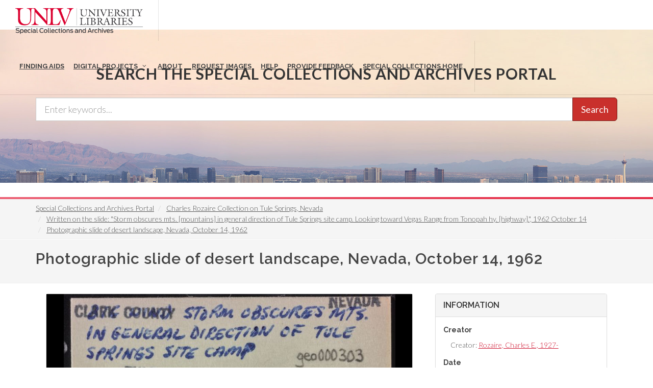

--- FILE ---
content_type: text/css
request_url: https://special.library.unlv.edu/modules/contrib/field_group/formatters/tabs/horizontal-tabs.css?t97dh1
body_size: 656
content:
.horizontal-tabs {
  margin: 0 0 1em 0; /* LTR */
  padding: 0;
  border: 1px solid #ccc;
  position: relative; /* IE6/7 */
}

[dir="rtl"] .horizontal-tabs {
  margin: 0 0 1em 0;
}

.horizontal-tabs .horizontal-tabs-list {
  display: inline-block;
  margin: 0;
  border: 0;
  padding: 0;
  list-style: none;
  background-color: #eee;
  border-bottom: 1px solid #ccc; /* LTR */
  width: 100%;
  height: auto;
  clear: both;
}

[dir="rtl"] .horizontal-tabs .horizontal-tabs-list {
  border-right: 0;
  border-left: 1px solid #dedede;
}

.horizontal-tabs-panes .horizontal-tabs-pane {
  padding: 0 1em;
  border: 0;
  background-color: unset;
  box-shadow: unset;
}

.horizontal-tabs-pane > summary {
  display: none;
}

/* Layout of each tab */
.horizontal-tabs .horizontal-tab-button {
  background: #eee;
  border-right: 1px solid #ccc; /* LTR */
  padding-top: 0;
  margin: 0;
  min-width: 5em; /* IE7 */
  float: left; /* LTR */
}

[dir="rtl"] .horizontal-tabs .horizontal-tab-button {
  border-right: 0;
  border-left: 1px solid #ccc;
  float: right;
}

.horizontal-tabs .horizontal-tab-button a {
  display: block;
  text-decoration: none;
  padding: 0.5em 0.6em;
}

.horizontal-tabs .horizontal-tab-button a:hover {
  outline: none;
  background-color: #fff;
}

.horizontal-tabs .horizontal-tab-button li:hover,
.horizontal-tabs .horizontal-tab-button li:focus {
  background-color: #ddd;
}

.horizontal-tabs ul.horizontal-tabs-list :focus {
  outline: none;
}

.horizontal-tab-button a:focus strong,
.horizontal-tab-button a:active strong,
.horizontal-tab-button a:hover strong {
  text-decoration: none;
  outline: none;
}

.horizontal-tab-button.selected {
  background-color: #fff;
  border-bottom: 1px solid #fff;
  margin-bottom: -1px;
}

[dir="rtl"] .horizontal-tab-button.selected {
  border-left-width: 0;
  border-right-width: 1px;
}

.horizontal-tabs ul.horizontal-tabs-list li a,
.horizontal-tabs ul.horizontal-tabs-list li.selected a {
  display: block;
  text-decoration: none;
  padding: 0.6em 1em;
  position: relative;
  top: 0;
}

.horizontal-tab-button .selected strong {
  color: #000;
}

.horizontal-tab-button .summary {
  display: block;
  line-height: normal;
  margin-bottom: 0;
}

/**
 * tab content
 */
div.field-group-htabs-wrapper .field-group-format-wrapper {
  clear: both;
  padding: 0 0 0.6em;
}
